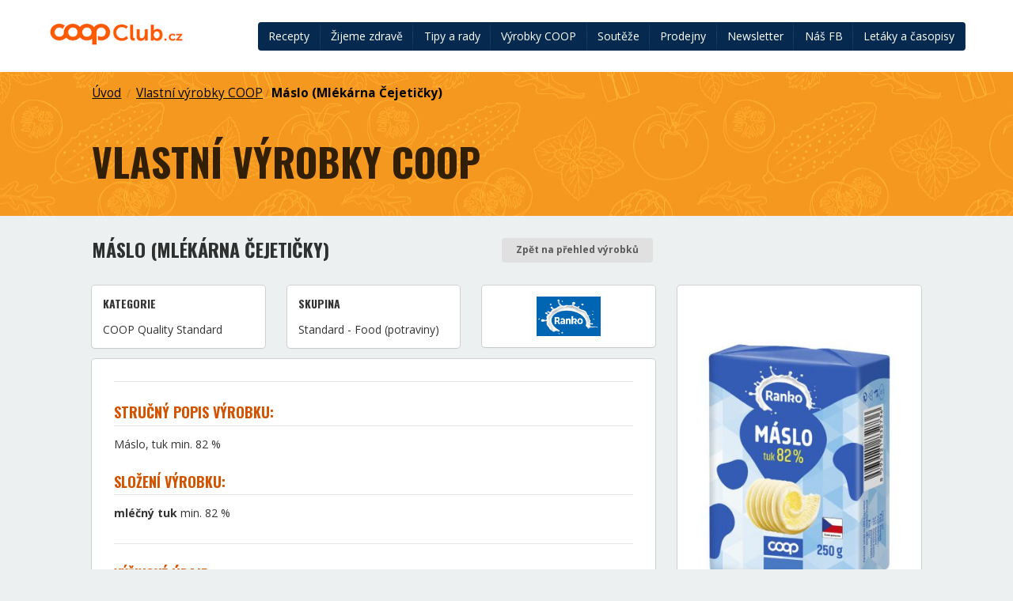

--- FILE ---
content_type: text/html; charset=UTF-8
request_url: https://www.coopclub.cz/vyrobky/maslo-2/
body_size: 8785
content:
<!doctype html>
<html class="no-js" lang="cs">
<head>
	<meta charset="utf-8">
	<meta http-equiv="X-UA-Compatible" content="IE=edge">
	<title>
		Máslo (Mlékárna Čejetičky) &ndash; COOP Club	</title>
	<meta name="viewport" content="width=device-width, initial-scale=1">
	<meta name='robots' content='index, follow, max-image-preview:large, max-snippet:-1, max-video-preview:-1' />

	<!-- This site is optimized with the Yoast SEO plugin v16.1.1 - https://yoast.com/wordpress/plugins/seo/ -->
	<title>Máslo (Mlékárna Čejetičky) &ndash; COOP Club</title>
	<link rel="canonical" href="https://www.coopclub.cz/vyrobky/maslo-2/" />
	<meta property="og:locale" content="cs_CZ" />
	<meta property="og:type" content="article" />
	<meta property="og:title" content="Máslo (Mlékárna Čejetičky) &ndash; COOP Club" />
	<meta property="og:description" content="Stručný popis výrobku: Máslo, tuk min. 82 % Složení výrobku: mléčný tuk min. 82 % Výživové údaje: 100 g % RHP/100 g energetická hodnota 743 kcal/3056 kJ tuky celkem 82 g z toho nasycené mastné kyseliny 52 g sacharidy 0,7 g z toho cukry 0,7 g bílkoviny 0,6 g sůl 0,02 g RHP = referenční hodnota příjmu u průměrné dospělé osoby (8 400 kJ/2 000 kcal) Alergeny: mléko (mléčný tuk)" />
	<meta property="og:url" content="https://www.coopclub.cz/vyrobky/maslo-2/" />
	<meta property="og:site_name" content="COOP Club" />
	<meta property="article:publisher" content="https://cs-cz.facebook.com/coopclubcz" />
	<meta property="article:modified_time" content="2019-06-19T10:52:47+00:00" />
	<meta property="og:image" content="https://www.coopclub.cz/wp-content/uploads/2014/09/Logo_COOP_pozitiv_spot.jpg" />
	<script type="application/ld+json" class="yoast-schema-graph">{"@context":"https://schema.org","@graph":[{"@type":"WebSite","@id":"https://www.coopclub.cz/#website","url":"https://www.coopclub.cz/","name":"COOP Club","description":"COOP Club web","potentialAction":[{"@type":"SearchAction","target":"https://www.coopclub.cz/?s={search_term_string}","query-input":"required name=search_term_string"}],"inLanguage":"cs"},{"@type":"WebPage","@id":"https://www.coopclub.cz/vyrobky/maslo-2/#webpage","url":"https://www.coopclub.cz/vyrobky/maslo-2/","name":"M\u00e1slo (Ml\u00e9k\u00e1rna \u010cejeti\u010dky) &ndash; COOP Club","isPartOf":{"@id":"https://www.coopclub.cz/#website"},"datePublished":"2014-09-23T14:53:06+00:00","dateModified":"2019-06-19T10:52:47+00:00","breadcrumb":{"@id":"https://www.coopclub.cz/vyrobky/maslo-2/#breadcrumb"},"inLanguage":"cs","potentialAction":[{"@type":"ReadAction","target":["https://www.coopclub.cz/vyrobky/maslo-2/"]}]},{"@type":"BreadcrumbList","@id":"https://www.coopclub.cz/vyrobky/maslo-2/#breadcrumb","itemListElement":[{"@type":"ListItem","position":1,"item":{"@type":"WebPage","@id":"https://www.coopclub.cz/","url":"https://www.coopclub.cz/","name":"Home"}},{"@type":"ListItem","position":2,"item":{"@type":"WebPage","@id":"https://www.coopclub.cz/vyrobky/","url":"https://www.coopclub.cz/vyrobky/","name":"Vlastn\u00ed v\u00fdrobky COOP"}},{"@type":"ListItem","position":3,"item":{"@type":"WebPage","@id":"https://www.coopclub.cz/vyrobky/maslo-2/","url":"https://www.coopclub.cz/vyrobky/maslo-2/","name":"M\u00e1slo (Ml\u00e9k\u00e1rna \u010cejeti\u010dky)"}}]}]}</script>
	<!-- / Yoast SEO plugin. -->


<link rel='dns-prefetch' href='//s.w.org' />
<script type="text/javascript">
window._wpemojiSettings = {"baseUrl":"https:\/\/s.w.org\/images\/core\/emoji\/14.0.0\/72x72\/","ext":".png","svgUrl":"https:\/\/s.w.org\/images\/core\/emoji\/14.0.0\/svg\/","svgExt":".svg","source":{"concatemoji":"https:\/\/www.coopclub.cz\/wp-includes\/js\/wp-emoji-release.min.js?ver=6.0"}};
/*! This file is auto-generated */
!function(e,a,t){var n,r,o,i=a.createElement("canvas"),p=i.getContext&&i.getContext("2d");function s(e,t){var a=String.fromCharCode,e=(p.clearRect(0,0,i.width,i.height),p.fillText(a.apply(this,e),0,0),i.toDataURL());return p.clearRect(0,0,i.width,i.height),p.fillText(a.apply(this,t),0,0),e===i.toDataURL()}function c(e){var t=a.createElement("script");t.src=e,t.defer=t.type="text/javascript",a.getElementsByTagName("head")[0].appendChild(t)}for(o=Array("flag","emoji"),t.supports={everything:!0,everythingExceptFlag:!0},r=0;r<o.length;r++)t.supports[o[r]]=function(e){if(!p||!p.fillText)return!1;switch(p.textBaseline="top",p.font="600 32px Arial",e){case"flag":return s([127987,65039,8205,9895,65039],[127987,65039,8203,9895,65039])?!1:!s([55356,56826,55356,56819],[55356,56826,8203,55356,56819])&&!s([55356,57332,56128,56423,56128,56418,56128,56421,56128,56430,56128,56423,56128,56447],[55356,57332,8203,56128,56423,8203,56128,56418,8203,56128,56421,8203,56128,56430,8203,56128,56423,8203,56128,56447]);case"emoji":return!s([129777,127995,8205,129778,127999],[129777,127995,8203,129778,127999])}return!1}(o[r]),t.supports.everything=t.supports.everything&&t.supports[o[r]],"flag"!==o[r]&&(t.supports.everythingExceptFlag=t.supports.everythingExceptFlag&&t.supports[o[r]]);t.supports.everythingExceptFlag=t.supports.everythingExceptFlag&&!t.supports.flag,t.DOMReady=!1,t.readyCallback=function(){t.DOMReady=!0},t.supports.everything||(n=function(){t.readyCallback()},a.addEventListener?(a.addEventListener("DOMContentLoaded",n,!1),e.addEventListener("load",n,!1)):(e.attachEvent("onload",n),a.attachEvent("onreadystatechange",function(){"complete"===a.readyState&&t.readyCallback()})),(e=t.source||{}).concatemoji?c(e.concatemoji):e.wpemoji&&e.twemoji&&(c(e.twemoji),c(e.wpemoji)))}(window,document,window._wpemojiSettings);
</script>
<style type="text/css">
img.wp-smiley,
img.emoji {
	display: inline !important;
	border: none !important;
	box-shadow: none !important;
	height: 1em !important;
	width: 1em !important;
	margin: 0 0.07em !important;
	vertical-align: -0.1em !important;
	background: none !important;
	padding: 0 !important;
}
</style>
	<link rel='stylesheet' id='wp-block-library-css'  href='https://www.coopclub.cz/wp-includes/css/dist/block-library/style.min.css?ver=6.0' type='text/css' media='all' />
<style id='global-styles-inline-css' type='text/css'>
body{--wp--preset--color--black: #000000;--wp--preset--color--cyan-bluish-gray: #abb8c3;--wp--preset--color--white: #ffffff;--wp--preset--color--pale-pink: #f78da7;--wp--preset--color--vivid-red: #cf2e2e;--wp--preset--color--luminous-vivid-orange: #ff6900;--wp--preset--color--luminous-vivid-amber: #fcb900;--wp--preset--color--light-green-cyan: #7bdcb5;--wp--preset--color--vivid-green-cyan: #00d084;--wp--preset--color--pale-cyan-blue: #8ed1fc;--wp--preset--color--vivid-cyan-blue: #0693e3;--wp--preset--color--vivid-purple: #9b51e0;--wp--preset--gradient--vivid-cyan-blue-to-vivid-purple: linear-gradient(135deg,rgba(6,147,227,1) 0%,rgb(155,81,224) 100%);--wp--preset--gradient--light-green-cyan-to-vivid-green-cyan: linear-gradient(135deg,rgb(122,220,180) 0%,rgb(0,208,130) 100%);--wp--preset--gradient--luminous-vivid-amber-to-luminous-vivid-orange: linear-gradient(135deg,rgba(252,185,0,1) 0%,rgba(255,105,0,1) 100%);--wp--preset--gradient--luminous-vivid-orange-to-vivid-red: linear-gradient(135deg,rgba(255,105,0,1) 0%,rgb(207,46,46) 100%);--wp--preset--gradient--very-light-gray-to-cyan-bluish-gray: linear-gradient(135deg,rgb(238,238,238) 0%,rgb(169,184,195) 100%);--wp--preset--gradient--cool-to-warm-spectrum: linear-gradient(135deg,rgb(74,234,220) 0%,rgb(151,120,209) 20%,rgb(207,42,186) 40%,rgb(238,44,130) 60%,rgb(251,105,98) 80%,rgb(254,248,76) 100%);--wp--preset--gradient--blush-light-purple: linear-gradient(135deg,rgb(255,206,236) 0%,rgb(152,150,240) 100%);--wp--preset--gradient--blush-bordeaux: linear-gradient(135deg,rgb(254,205,165) 0%,rgb(254,45,45) 50%,rgb(107,0,62) 100%);--wp--preset--gradient--luminous-dusk: linear-gradient(135deg,rgb(255,203,112) 0%,rgb(199,81,192) 50%,rgb(65,88,208) 100%);--wp--preset--gradient--pale-ocean: linear-gradient(135deg,rgb(255,245,203) 0%,rgb(182,227,212) 50%,rgb(51,167,181) 100%);--wp--preset--gradient--electric-grass: linear-gradient(135deg,rgb(202,248,128) 0%,rgb(113,206,126) 100%);--wp--preset--gradient--midnight: linear-gradient(135deg,rgb(2,3,129) 0%,rgb(40,116,252) 100%);--wp--preset--duotone--dark-grayscale: url('#wp-duotone-dark-grayscale');--wp--preset--duotone--grayscale: url('#wp-duotone-grayscale');--wp--preset--duotone--purple-yellow: url('#wp-duotone-purple-yellow');--wp--preset--duotone--blue-red: url('#wp-duotone-blue-red');--wp--preset--duotone--midnight: url('#wp-duotone-midnight');--wp--preset--duotone--magenta-yellow: url('#wp-duotone-magenta-yellow');--wp--preset--duotone--purple-green: url('#wp-duotone-purple-green');--wp--preset--duotone--blue-orange: url('#wp-duotone-blue-orange');--wp--preset--font-size--small: 13px;--wp--preset--font-size--medium: 20px;--wp--preset--font-size--large: 36px;--wp--preset--font-size--x-large: 42px;}.has-black-color{color: var(--wp--preset--color--black) !important;}.has-cyan-bluish-gray-color{color: var(--wp--preset--color--cyan-bluish-gray) !important;}.has-white-color{color: var(--wp--preset--color--white) !important;}.has-pale-pink-color{color: var(--wp--preset--color--pale-pink) !important;}.has-vivid-red-color{color: var(--wp--preset--color--vivid-red) !important;}.has-luminous-vivid-orange-color{color: var(--wp--preset--color--luminous-vivid-orange) !important;}.has-luminous-vivid-amber-color{color: var(--wp--preset--color--luminous-vivid-amber) !important;}.has-light-green-cyan-color{color: var(--wp--preset--color--light-green-cyan) !important;}.has-vivid-green-cyan-color{color: var(--wp--preset--color--vivid-green-cyan) !important;}.has-pale-cyan-blue-color{color: var(--wp--preset--color--pale-cyan-blue) !important;}.has-vivid-cyan-blue-color{color: var(--wp--preset--color--vivid-cyan-blue) !important;}.has-vivid-purple-color{color: var(--wp--preset--color--vivid-purple) !important;}.has-black-background-color{background-color: var(--wp--preset--color--black) !important;}.has-cyan-bluish-gray-background-color{background-color: var(--wp--preset--color--cyan-bluish-gray) !important;}.has-white-background-color{background-color: var(--wp--preset--color--white) !important;}.has-pale-pink-background-color{background-color: var(--wp--preset--color--pale-pink) !important;}.has-vivid-red-background-color{background-color: var(--wp--preset--color--vivid-red) !important;}.has-luminous-vivid-orange-background-color{background-color: var(--wp--preset--color--luminous-vivid-orange) !important;}.has-luminous-vivid-amber-background-color{background-color: var(--wp--preset--color--luminous-vivid-amber) !important;}.has-light-green-cyan-background-color{background-color: var(--wp--preset--color--light-green-cyan) !important;}.has-vivid-green-cyan-background-color{background-color: var(--wp--preset--color--vivid-green-cyan) !important;}.has-pale-cyan-blue-background-color{background-color: var(--wp--preset--color--pale-cyan-blue) !important;}.has-vivid-cyan-blue-background-color{background-color: var(--wp--preset--color--vivid-cyan-blue) !important;}.has-vivid-purple-background-color{background-color: var(--wp--preset--color--vivid-purple) !important;}.has-black-border-color{border-color: var(--wp--preset--color--black) !important;}.has-cyan-bluish-gray-border-color{border-color: var(--wp--preset--color--cyan-bluish-gray) !important;}.has-white-border-color{border-color: var(--wp--preset--color--white) !important;}.has-pale-pink-border-color{border-color: var(--wp--preset--color--pale-pink) !important;}.has-vivid-red-border-color{border-color: var(--wp--preset--color--vivid-red) !important;}.has-luminous-vivid-orange-border-color{border-color: var(--wp--preset--color--luminous-vivid-orange) !important;}.has-luminous-vivid-amber-border-color{border-color: var(--wp--preset--color--luminous-vivid-amber) !important;}.has-light-green-cyan-border-color{border-color: var(--wp--preset--color--light-green-cyan) !important;}.has-vivid-green-cyan-border-color{border-color: var(--wp--preset--color--vivid-green-cyan) !important;}.has-pale-cyan-blue-border-color{border-color: var(--wp--preset--color--pale-cyan-blue) !important;}.has-vivid-cyan-blue-border-color{border-color: var(--wp--preset--color--vivid-cyan-blue) !important;}.has-vivid-purple-border-color{border-color: var(--wp--preset--color--vivid-purple) !important;}.has-vivid-cyan-blue-to-vivid-purple-gradient-background{background: var(--wp--preset--gradient--vivid-cyan-blue-to-vivid-purple) !important;}.has-light-green-cyan-to-vivid-green-cyan-gradient-background{background: var(--wp--preset--gradient--light-green-cyan-to-vivid-green-cyan) !important;}.has-luminous-vivid-amber-to-luminous-vivid-orange-gradient-background{background: var(--wp--preset--gradient--luminous-vivid-amber-to-luminous-vivid-orange) !important;}.has-luminous-vivid-orange-to-vivid-red-gradient-background{background: var(--wp--preset--gradient--luminous-vivid-orange-to-vivid-red) !important;}.has-very-light-gray-to-cyan-bluish-gray-gradient-background{background: var(--wp--preset--gradient--very-light-gray-to-cyan-bluish-gray) !important;}.has-cool-to-warm-spectrum-gradient-background{background: var(--wp--preset--gradient--cool-to-warm-spectrum) !important;}.has-blush-light-purple-gradient-background{background: var(--wp--preset--gradient--blush-light-purple) !important;}.has-blush-bordeaux-gradient-background{background: var(--wp--preset--gradient--blush-bordeaux) !important;}.has-luminous-dusk-gradient-background{background: var(--wp--preset--gradient--luminous-dusk) !important;}.has-pale-ocean-gradient-background{background: var(--wp--preset--gradient--pale-ocean) !important;}.has-electric-grass-gradient-background{background: var(--wp--preset--gradient--electric-grass) !important;}.has-midnight-gradient-background{background: var(--wp--preset--gradient--midnight) !important;}.has-small-font-size{font-size: var(--wp--preset--font-size--small) !important;}.has-medium-font-size{font-size: var(--wp--preset--font-size--medium) !important;}.has-large-font-size{font-size: var(--wp--preset--font-size--large) !important;}.has-x-large-font-size{font-size: var(--wp--preset--font-size--x-large) !important;}
</style>
<link rel='stylesheet' id='gglcptch-css'  href='https://www.coopclub.cz/wp-content/plugins/google-captcha/css/gglcptch.css?ver=1.24' type='text/css' media='all' />
<link rel='stylesheet' id='wpiu_wpiu-css'  href='https://www.coopclub.cz/wp-content/plugins/wp-image-utils/css/wpiu.css?ver=0.3.4' type='text/css' media='all' />
<link rel='stylesheet' id='foundation-icons-css'  href='https://www.coopclub.cz/wp-content/themes/coopclub/styles/semantic/semantic.css?ver=6.0' type='text/css' media='all' />
<link rel='stylesheet' id='styles-css'  href='https://www.coopclub.cz/wp-content/themes/coopclub/styles/style.css?ver=6.0' type='text/css' media='all' />
<script type='text/javascript' src='https://www.coopclub.cz/wp-includes/js/jquery/jquery.min.js?ver=3.6.0' id='jquery-core-js'></script>
<script type='text/javascript' src='https://www.coopclub.cz/wp-includes/js/jquery/jquery-migrate.min.js?ver=3.3.2' id='jquery-migrate-js'></script>
<script type='text/javascript' src='https://www.coopclub.cz/wp-content/themes/coopclub/js/components/vendor/modernizr.js' id='modernizr-js'></script>
<script type='text/javascript' src='https://www.coopclub.cz/wp-content/themes/coopclub/js/components/vendor/pace.js' id='pace-js'></script>
<script type='text/javascript' src='https://www.coopclub.cz/wp-content/themes/coopclub/js/components/vendor/jquery.js' id='jquery_theme-js'></script>
<script type='text/javascript' src='https://www.coopclub.cz/wp-content/themes/coopclub/js/components/vendor/fastclick.js' id='fastclick-js'></script>
<script type='text/javascript' src='https://www.coopclub.cz/wp-content/themes/coopclub/styles/semantic/semantic.js' id='foundation-js'></script>
<link rel="https://api.w.org/" href="https://www.coopclub.cz/wp-json/" /><link rel="EditURI" type="application/rsd+xml" title="RSD" href="https://www.coopclub.cz/xmlrpc.php?rsd" />
<link rel="wlwmanifest" type="application/wlwmanifest+xml" href="https://www.coopclub.cz/wp-includes/wlwmanifest.xml" /> 
<meta name="generator" content="WordPress 6.0" />
<link rel='shortlink' href='https://www.coopclub.cz/?p=66022' />
<link rel="alternate" type="application/json+oembed" href="https://www.coopclub.cz/wp-json/oembed/1.0/embed?url=https%3A%2F%2Fwww.coopclub.cz%2Fvyrobky%2Fmaslo-2%2F" />
<link rel="alternate" type="text/xml+oembed" href="https://www.coopclub.cz/wp-json/oembed/1.0/embed?url=https%3A%2F%2Fwww.coopclub.cz%2Fvyrobky%2Fmaslo-2%2F&#038;format=xml" />
		<!-- <script async src="//pagead2.googlesyndication.com/pagead/js/adsbygoogle.js"></script> -->
		<link rel="alternate" type="application/rss+xml" title="COOP Club Feed" href="https://www.coopclub.cz/feed/">
<script>
  (function(i,s,o,g,r,a,m){i['GoogleAnalyticsObject']=r;i[r]=i[r]||function(){
  (i[r].q=i[r].q||[]).push(arguments)},i[r].l=1*new Date();a=s.createElement(o),
  m=s.getElementsByTagName(o)[0];a.async=1;a.src=g;m.parentNode.insertBefore(a,m)
  })(window,document,'script','//www.google-analytics.com/analytics.js','ga');

  ga('create', 'UA-39688953-1', 'auto');
  ga('send', 'pageview');
</script>
	<link rel="stylesheet" href="/wp-content/themes/coopclub/style.css"/>


</head><body data-rsssl=1 id="body" class="vyrobky-template-default single single-vyrobky postid-66022 sidebar-primary">
	<div class="ui left vertical inverted sidebar menu" id="sidebar">
</div><header class="header-top">
	<div class="navigation">
		<a href="https://www.coopclub.cz" class="header--logo">
			<img src="https://www.coopclub.cz/wp-content/themes/coopclub/assets/img/logo.png" alt="COOP club">
		</a>
		<div class="header--navbar">
			<a class="ui button icon right labelled" id="menuOpener">
				<i class="icon chevron right"></i> Menu
			</a>
			<div id="navbar" class="inverted dark-blue ui menu">
			<a class="item" href="https://www.coopclub.cz/recepty/">Recepty</a>
<a class="item" href="https://www.coopclub.cz/zdravy_zivotni_styl/">Žijeme zdravě</a>
<a class="item" href="https://www.coopclub.cz/tipy_a_rady/">Tipy a rady</a>
<a class="item" href="/vyrobky">Výrobky COOP</a>
<a class="item" href="https://www.coopclub.cz/souteze/">Soutěže</a>
<a class="item" href="https://www.coopclub.cz/prodejny/">Prodejny</a>
<a class="item" href="https://www.coopclub.cz/tipy_a_rady/novinky-newsletter-zasleme-kazdy-patek-i-vam/">Newsletter</a>
<a class="item" href="https://www.facebook.com/coopclubcz/">Náš FB</a>
<div class="ui dropdown item">Letáky a časopisy<div class="menu">	<a class="item" href="https://www.coopclub.cz/letaky/">Aktuální letáky</a>
	<a class="item" href="https://www.coopclub.cz/casopisy_casopis/ciperka/">Čiperka</a>
	<a class="item" href="https://www.coopclub.cz/casopisy_casopis/coop-radce/">COOP Rádce</a>
	<a class="item" href="https://www.coopclub.cz/casopisy_casopis/archiv-hity-sezony/">Archiv Hity Sezony</a>
	<a class="item" href="https://www.coopclub.cz/casopisy_casopis/archiv-coop-super-cena/">Archiv COOP Super Cena</a>
	<a class="item" href="https://www.coopclub.cz/casopisy_casopis/archiv-tip-extra/">Archiv Tip Extra</a>
	<a class="item" href="https://www.coopclub.cz/casopisy_casopis/archiv-tuty-tip-menu/">Archiv Tuty Tip Menu</a>
	<a class="item" href="https://www.coopclub.cz/casopisy_casopis/archiv-ons-jizni-cechy/">Archiv ONS Jižní Čechy</a>
	<a class="item" href="https://www.coopclub.cz/casopisy_casopis/archiv-ons-stredni-cechy/">Archiv ONS Střední Čechy</a>
	<a class="item" href="https://www.coopclub.cz/casopisy_casopis/archiv-ons-vychodni-cechy/">Archiv ONS Východní Čechy</a>
	<a class="item" href="https://www.coopclub.cz/casopisy_casopis/archiv-ons-zapadni-cechy/">Archiv ONS Západní Čechy</a>


<a class="item" href="https://www.coopclub.cz/casopisy_casopis/archiv-coop-delikates/">Archiv COOP Delikates</a>
			</div>
		</div>
	</div>
</header>
	<section class="header--listing vertically padded ui page grid">
		<div class="sixteen wide column breadcrumbs">
			<div class="ui large breadcrumb">
				<a href="https://www.coopclub.cz" class="section"> Úvod</a><div class="divider">&nbsp;/&nbsp;</div><a href="https://www.coopclub.cz/vyrobky" class="section">Vlastní výrobky COOP</a><div class="divider">/</div><a href="https://www.coopclub.cz/vyrobky/maslo-2/" class="section">Máslo (Mlékárna Čejetičky)</a>			</div>
		</div>
		<div class="sixteen wide column ">
			<div class="header">
			<h1 class="ui huge header">
				Vlastní výrobky COOP			</h1>
			</div>
		</div>
	</section>
	
<section class="ui stackable  page grid article_single article_product">
	<div class="eleven wide column">
		<div class="ui stackable grid">
			<div class="eleven wide column">
				<h2 class="ui header">
					Máslo (Mlékárna Čejetičky)				</h2>
			</div>
			<div class="five wide column">
				<div class="textright">
					<a href="javascript:history.go(-1)" class="tiny ui button"> Zpět na přehled výrobků </a>
				</div>
			</div>
		</div>

		<div class="ui three column grid stackable">
			<div class="column">
				<div class="ui segment">

											<h5 class="ui header">Kategorie</h5>
						<p>COOP Quality Standard</p>
									</div>
			</div>
			<div class="column">
				<div class="ui  segment">

											<h5 class="ui header">Skupina</h5>
						<p>Standard - Food (potraviny)</p>
									</div>
			</div>
			<div class="column">
				<div class="ui  segment">

											<img src="https://www.coopclub.cz/wp-content/uploads/2019/07/ranko-271x168.png" class="ui image centered" height="50">
									</div>
			</div>
		</div>

		<div class="ui segment">
			<div class="post-content">
				<h3></h3>
<h3>Stručný popis výrobku:</h3>
<p>Máslo, tuk min. 82 %</p>
<h3>Složení výrobku:</h3>
<p><b>mléčný tuk</b> min. 82 %</p>
<h3></h3>
<h3>Výživové údaje:</h3>
<table>
<tbody>
<tr>
<td></td>
<td>100 g</td>
<td>% RHP/100 g</td>
</tr>
<tr>
<td>energetická hodnota</td>
<td>743 kcal/3056 kJ</td>
<td></td>
</tr>
<tr>
<td>tuky celkem</td>
<td>82 g</td>
<td></td>
</tr>
<tr>
<td>z toho nasycené mastné kyseliny</td>
<td>52 g</td>
<td></td>
</tr>
<tr>
<td>sacharidy</td>
<td>0,7 g</td>
<td></td>
</tr>
<tr>
<td>z toho cukry</td>
<td>0,7 g</td>
<td></td>
</tr>
<tr>
<td>bílkoviny</td>
<td>0,6 g</td>
<td></td>
</tr>
<tr>
<td>sůl</td>
<td>0,02 g</td>
<td></td>
</tr>
</tbody>
</table>
<p>RHP = referenční hodnota příjmu u průměrné dospělé osoby (8 400 kJ/2 000 kcal)</p>
<h3>Alergeny:</h3>
<p>mléko (mléčný tuk)</p>
<h3></h3>
			</div>
		</div>

			</div>
	<div class="five wide column obrazek_vyrobku">
					<div class="ui segment textcenter">
				<img src="https://www.coopclub.cz/wp-content/uploads/2014/09/maslo-2_ran_maslo_cejeticky-325x487.jpg" class="product-image">

				<div class="top-spaced">
					<a href="https://www.coopclub.cz/wp-content/uploads/2014/09/maslo-2_ran_maslo_cejeticky.jpg" class="ui icon button"> <i class="cloud download icon"></i>
						Stáhnout fotku v tiskové kvalitě </a>
				</div>
			</div>
		
					<h3 class="ui header">Detaily výrobku</h3>
			<table class="ui table">
									<tr>
						<td class="tiny ui header" width="190">Množství v jednom balení</td>
						<td>250 g</td>
					</tr>
				
				



									<tr>
						<td class="tiny ui header">EAN kusu</td>
						<td>8595121832736</td>
					</tr>
				
				
								
				                    <tr>
                        <td class="tiny ui header">Výrobce/<br>dodavatel</td>
                        <td>Mlékárna Čejetičky, spol. s r. o.</td>
                    </tr>
                
									<tr>
						<td class="tiny ui header">Distributor</td>
						<td>ALIMPEX FOOD a.s.</td>
					</tr>
				
			</table>
		
		
		
		<h3 class="ui header">
			Související recepty </h3>
		<div class="ui segment">
			
																	<a href="https://www.coopclub.cz/recepty/pivni-polevka/ ">
						Pivní polévka					</a>
					<br/>
														<a href="https://www.coopclub.cz/recepty/celozrnne-croissanty/ ">
						Celozrnné croissanty					</a>
					<br/>
														<a href="https://www.coopclub.cz/recepty/cizrna-na-paprice/ ">
						Cizrna na paprice					</a>
					<br/>
														<a href="https://www.coopclub.cz/recepty/jablecna-zemlovka/ ">
						Jablečná žemlovka					</a>
					<br/>
														<a href="https://www.coopclub.cz/recepty/tvarohova-pomazanka-s-mrkvi/ ">
						Tvarohová pomazánka s mrkví					</a>
					<br/>
														<a href="https://www.coopclub.cz/recepty/porkovy-kolac-quiche/ ">
						Pórkový koláč (quiche)					</a>
					<br/>
														<a href="https://www.coopclub.cz/recepty/pecena-jablka/ ">
						Pečená jablka					</a>
					<br/>
														<a href="https://www.coopclub.cz/recepty/cesnekova-bageta/ ">
						Česneková bageta					</a>
					<br/>
														<a href="https://www.coopclub.cz/recepty/krenova-pomazanka/ ">
						Křenová pomazánka					</a>
					<br/>
														<a href="https://www.coopclub.cz/recepty/cesnekove-uzliky/ ">
						Česnekové uzlíky					</a>
					<br/>
				
									</div>
	</div>
</section><br>

					<!-- footer-->
<footer>
		<div class="wrap footer--facebook">
		<div class="ui stackable vertically padded page grid">
            <div class="two column row">
                <div class="ten wide column">
                    <p>Máte COOP club rádi? <strong>Přidejte se k
                                                        fanouškům na Facebooku.</strong></p>
                </div>
                <div class="six wide right aligned column">
                    <a href="https://cs-cz.facebook.com/coopclubcz" class="ui inverted facebook button"
                       target="_blank"> Navštivte naši Facebook stránku </a>
                </div>
            </div>
		</div>
	</div>
	<div class="wrap footer--content">
		<div class="ui stackable vertically padded page grid">
			<div class="doubling three column row stackable">
				<div class="column">
					<h2>Mohlo by vás zajímat</h2>
			
					<div class="ui vertical fluid menu">
						<a href="http://www.coop.cz/kontakty/coop-centrum/" target="_blank" class="item"> Nákupní centrála COOP Centrum </a>
						<a href="https://www.skupina.coop/" target="_blank" class="item"> Svaz českých a moravských spotřebních družstev </a>
						<a href="/letaky/" class="item"> Aktuální letáky </a>
						<a href="https://e-coop.cz/" target="_blank" class="item"> Online nákup na e-coop.cz </a>
					</div>
				</div>
				<div class="column">
					<h2>Naše řetězce</h2>
			
					<div class="retezce-list">
						<a class="item" href="https://www.coopclub.cz/tipy_a_rady/o-retezci-coop-tip/" target="_blank">
							<img src="https://www.coopclub.cz/wp-content/themes/coopclub/assets/img/footer-retezce-tip.png" alt="COOP TIP"/>
						</a> 
						<a class="item" href="https://www.coopclub.cz/tipy_a_rady/o-retezci-coop-tuty/" target="_blank">
							<img src="https://www.coopclub.cz/wp-content/themes/coopclub/assets/img/footer-retezce-tuty.png" alt="COOP TUTY"/>
						</a> 
						<a class="item" href="https://www.terno.cz/" target="_blank">
							<img src="https://www.coopclub.cz/wp-content/themes/coopclub/assets/img/coop_terno.jpg" alt="COOP Terno"/>
						</a>
						<a class="item" href="https://www.trefasupermarket.cz/" target="_blank">
							<img src="https://www.coopclub.cz/wp-content/themes/coopclub/assets/img/coop_trefa.jpg" alt="COOP Trefa"/>
						</a>
                        <a class="item" href="https://www.coopclub.cz/tipy_a_rady/o-retezci-coop-jednota-a-coop-konzum/" target="_blank">
                            <img src="https://www.coopclub.cz/wp-content/themes/coopclub/assets/img/coop_jednota.jpg" alt="COOP Jednota"/>
                        </a>
                        <a class="item" href="https://www.coopclub.cz/tipy_a_rady/o-retezci-coop-jednota-a-coop-konzum/" target="_blank">
                            <img src="https://www.coopclub.cz/wp-content/themes/coopclub/assets/img/coop_konzum.jpg" alt="COOP Konzum"/>
                        </a>
                    </div>
				</div>
				<div class="column">
									</div>
				<div class="column">
					<h2>&nbsp;</h2>
<!-- 					<ins class="adsbygoogle" style="display:inline-block;width:250px;height:250px" data-ad-client="ca-pub-3285721050282062" data-ad-slot="6644466893"></ins>
					<script>
						(adsbygoogle = window.adsbygoogle || []).push({});
					</script>
 -->				</div>
			</div>
		</div>
	</div>
	<div class="wrap footer--copy">
		<div class="ui stackable vertically padded page grid">
			<div class="two column row">
				<div class="column">
					Copyright &copy; 2009&ndash;2026					<a href="https://delex.cz" target="_blank">Delex, spol s.r.o.</a>, Denisovo nábřeží 4, 301 00 Plzeň.
					<br>Realizace pro COOP Centrum družstvo <br>U Rajské zahrady 1912/3, Žižkov, 130 00 Praha 3, IČO 601 94 910
				</div>
				<div class="right aligned column">
					Design and development by <a href="https://www.siteone.cz" target="_blank">SiteOne</a>
				</div>
			</div>
		</div>
	</div>
</footer><script type='text/javascript' src='https://www.coopclub.cz/wp-content/plugins/contact-form-7/includes/js/jquery.form.min.js?ver=3.51.0-2014.06.20' id='jquery-form-js'></script>
<script type='text/javascript' id='contact-form-7-js-extra'>
/* <![CDATA[ */
var _wpcf7 = {"loaderUrl":"https:\/\/www.coopclub.cz\/wp-content\/plugins\/contact-form-7\/images\/ajax-loader.gif","recaptchaEmpty":"Please verify that you are not a robot.","sending":"Odes\u00edl\u00e1m..."};
/* ]]> */
</script>
<script type='text/javascript' src='https://www.coopclub.cz/wp-content/plugins/contact-form-7/includes/js/scripts.js?ver=4.4.2' id='contact-form-7-js'></script>
<script type='text/javascript' src='https://www.coopclub.cz/wp-includes/js/imagesloaded.min.js?ver=4.1.4' id='imagesloaded-js'></script>
<script type='text/javascript' src='https://www.coopclub.cz/wp-content/themes/coopclub/js/components/vendor/ellipsis.js' id='ellipsis-js'></script>
<script type='text/javascript' src='https://www.coopclub.cz/wp-content/themes/coopclub/js/modules/header.js' id='filtry-js'></script>
<script type='text/javascript' src='https://www.coopclub.cz/wp-content/themes/coopclub/js/components/vendor/slick.js' id='slick-js'></script>
<script type='text/javascript' src='https://www.coopclub.cz/wp-content/themes/coopclub/js/main.js' id='main-js'></script>
<script type='text/javascript' src='https://www.coopclub.cz/wp-content/themes/coopclub/js/modules/footer.js' id='footer-js'></script>
<script type='text/javascript' src='https://www.coopclub.cz/wp-content/themes/coopclub/js/modules/post-list.js' id='post_list-js'></script>
<script type='text/javascript' src='https://www.coopclub.cz/wp-includes/js/dist/vendor/moment.min.js?ver=2.29.2' id='moment-js'></script>
<script type='text/javascript' id='moment-js-after'>
moment.updateLocale( 'cs_CZ', {"months":["Leden","\u00danor","B\u0159ezen","Duben","Kv\u011bten","\u010cerven","\u010cervenec","Srpen","Z\u00e1\u0159\u00ed","\u0158\u00edjen","Listopad","Prosinec"],"monthsShort":["Led","\u00dano","B\u0159e","Dub","Kv\u011b","\u010cvn","\u010cvc","Srp","Z\u00e1\u0159","\u0158\u00edj","Lis","Pro"],"weekdays":["Ned\u011ble","Pond\u011bl\u00ed","\u00dater\u00fd","St\u0159eda","\u010ctvrtek","P\u00e1tek","Sobota"],"weekdaysShort":["Ne","Po","\u00dat","St","\u010ct","P\u00e1","So"],"week":{"dow":1},"longDateFormat":{"LT":"G:i","LTS":null,"L":null,"LL":"F j., Y","LLL":"j. n. Y, G:i","LLLL":null}} );
</script>
<script type='text/javascript' src='https://www.coopclub.cz/wp-content/themes/coopclub/js/components/local/rpc.js' id='rpc-js'></script>
<script type='text/javascript' src='https://www.coopclub.cz/wp-content/themes/coopclub/js/modules/vyrobky.js' id='vyrobky-js'></script>
</body></html>

--- FILE ---
content_type: text/plain
request_url: https://www.google-analytics.com/j/collect?v=1&_v=j102&a=1453133946&t=pageview&_s=1&dl=https%3A%2F%2Fwww.coopclub.cz%2Fvyrobky%2Fmaslo-2%2F&ul=en-us%40posix&dt=M%C3%A1slo%20(Ml%C3%A9k%C3%A1rna%20%C4%8Cejeti%C4%8Dky)%20%E2%80%93%20COOP%20Club&sr=1280x720&vp=1280x720&_u=IEBAAEABAAAAACAAI~&jid=660423220&gjid=1533562965&cid=139223258.1769862212&tid=UA-39688953-1&_gid=1669796554.1769862212&_r=1&_slc=1&z=63392339
body_size: -450
content:
2,cG-LWS3KHPFB1

--- FILE ---
content_type: application/javascript
request_url: https://www.coopclub.cz/wp-content/themes/coopclub/js/modules/vyrobky.js
body_size: 684
content:
$(function () {
	var gateway = 'http://www.coopclub.cz/admin-v2/api/json/gateway.php',
		service = new JsonRpc.ServiceProxy(gateway + "?API_Coop_MainService", {
			asynchronous: true,
			methods: ['getProducts', 'getProduct']
		}),
		idOrAplKod = $('#labTest').find('[name="idOrAplCode"]').val(),
		testData = [],
		labels = [],
		keys = ['datum_vlozeni', 'datum_zacatku_trvanlivosti'];

	labels['datum_vlozeni'] = 'Datum vložení';
	labels['datum_zacatku_trvanlivosti'] = 'Datum začátku trvanlivosti';
	labels['sarze'] = 'Šarže';

	moment.locale('cs');

	if (idOrAplKod) {
		// nactu data
		service.getProduct({
			params: [idOrAplKod],
			onSuccess: function (result) {
				if (result.testy.length <= 0) {
				//	$('#labTest').parent().remove();
          $('#labTest').text('Žádný aktuální test.');
				} else {
					testData = result.testy;
				}
			},
			onException: function (e) {
				console.log(e);
			}
		});
	}

	$('#labTest').submit(function (e) {
		e.preventDefault();
		e.stopPropagation();
		var searchString = $(this).find('#sarze').val();
		$.each(testData, function (index, item) {
			if (item.sarze.indexOf(searchString) != -1) {
				var res = '<table class="ui celled striped table"><thead><th colspan="2">' + item['sarze'] + '</th></thead><tbody>';
				for (var key in keys) {
					res += '<tr><td><strong>' + labels[keys[key]] + '</strong></td>';
					if (keys[key].indexOf('datum') == -1) {
						res += '<td>' + item[keys[key]] + '</td></tr>';
					} else {
						res += '<td>' + moment(item[keys[key]]).format('LL') + '</td></tr>';
					}
				}
				for (var key in item.hodnoty) {
					res += '<tr><td><strong>' + key + '</strong></td>';
					res += '<td>' + item.hodnoty[key] + '</td></tr>';
				}
				res += '</tbody></table>';
				$('#results').html('').append(res);
			}
		});
	});
});

--- FILE ---
content_type: application/javascript
request_url: https://www.coopclub.cz/wp-content/themes/coopclub/js/components/local/rpc.js
body_size: 9729
content:
function serialize(mixed_value) {
	// Returns a string representation of variable (which can later be unserialized)
	//
	// version: 910.813
	// discuss at: http://phpjs.org/functions/serialize
	// +   original by: Arpad Ray (mailto:arpad@php.net)
	// +   improved by: Dino
	// +   bugfixed by: Andrej Pavlovic
	// +   bugfixed by: Garagoth
	// +      input by: DtTvB (http://dt.in.th/2008-09-16.string-length-in-bytes.html)
	// +   bugfixed by: Russell Walker (http://www.nbill.co.uk/)
	// +   bugfixed by: Jamie Beck (http://www.terabit.ca/)
	// +      input by: Martin (http://www.erlenwiese.de/)
	// +   bugfixed by: Kevin van Zonneveld (http://kevin.vanzonneveld.net)
	// +      input by: Tomas Marik - Serialization of named objects, expects defined property __CLASS__ in prototype, utf8_encode commented (inputs are in UTF-8)
	// -    depends on: utf8_encode
	// %          note: We feel the main purpose of this function should be to ease the transport of data between php & js
	// %          note: Aiming for PHP-compatibility, we have to translate objects to arrays
	// *     example 1: serialize(['Kevin', 'van', 'Zonneveld']);
	// *     returns 1: 'a:3:{i:0;s:5:"Kevin";i:1;s:3:"van";i:2;s:9:"Zonneveld";}'
	// *     example 2: serialize({firstName: 'Kevin', midName: 'van', surName: 'Zonneveld'});
	// *     returns 2: 'a:3:{s:9:"firstName";s:5:"Kevin";s:7:"midName";s:3:"van";s:7:"surName";s:9:"Zonneveld";}'
	var _getType = function (inp) {
		var type = typeof inp, match;
		var key;
		if (type == 'object' && !inp) {
			return 'null';
		}
		if (type == "object") {
			if (!inp.constructor) {
				return 'object';
			}
			var cons = inp.constructor.toString();
			match = cons.match(/(\w+)\(/);
			if (match) {
				cons = match[1].toLowerCase();
			}
			var types = ["boolean", "number", "string", "array"];
			for (key in types) {
				if (cons == types[key]) {
					type = types[key];
					break;
				}
			}
		}
		return type;
	};
	var type = _getType(mixed_value);
	var val, ktype = '';

	switch (type) {
		case "function":
			val = "";
			break;
		case "boolean":
			val = "b:" + (mixed_value ? "1" : "0");
			break;
		case "number":
			val = (Math.round(mixed_value) == mixed_value ? "i" : "d") + ":" + mixed_value;
			break;
		case "string":
			//mixed_value = this.utf8_encode(mixed_value);
			val = "s:" + encodeURIComponent(mixed_value).replace(/%../g, 'x').length + ":\"" + mixed_value + "\"";
			break;
		case "array":
		case "object":
			val = "a";

			var objname = mixed_value['__CLASS__'];
			if (objname != undefined && objname.match(/^[a-z0-9_]+$/i)) {
				objname = this.serialize(objname);
				val = "O" + objname.substring(1, objname.length - 1);
			}

			var count = 0;
			var vals = "";
			var okey;
			var key;
			for (key in mixed_value) {
				if (key == '__CLASS__') {
					continue;
				}
				ktype = _getType(mixed_value[key]);
				if (ktype == "function") {
					continue;
				}

				okey = (key.match(/^[0-9]+$/) ? parseInt(key, 10) : key);
				vals += this.serialize(okey) +
				this.serialize(mixed_value[key]);
				count++;
			}
			val += ":" + count + ":{" + vals + "}";
			break;
		case "undefined": // Fall-through
		default: // if the JS object has a property which contains a null value, the string cannot be unserialized by PHP
			val = "N";
			break;
	}
	if (type != "object" && type != "array") {
		val += ";";
	}
	return val;
}

function unserialize(data) {
	// Takes a string representation of variable and recreates it
	//
	// version: 910.912
	// discuss at: http://phpjs.org/functions/unserialize
	// +     original by: Arpad Ray (mailto:arpad@php.net)
	// +     improved by: Pedro Tainha (http://www.pedrotainha.com)
	// +     bugfixed by: dptr1988
	// +      revised by: d3x
	// +     improved by: Kevin van Zonneveld (http://kevin.vanzonneveld.net)
	// +        input by: Brett Zamir (http://brett-zamir.me)
	// +     improved by: Kevin van Zonneveld (http://kevin.vanzonneveld.net)
	// +     improved by: Chris
	// +     improved by: James
	// +        input by: Martin (http://www.erlenwiese.de/)
	// +     bugfixed by: Kevin van Zonneveld (http://kevin.vanzonneveld.net)
	// +     improved by: Le Torbi
	// +        input by: Tomas Marik - Unserialization of named objects, expects defined "class" on JavaScript side, utf8_decode commented (output needs to be in UTF-8)
	// -      depends on: utf8_decode
	// %            note: We feel the main purpose of this function should be to ease the transport of data between php & js
	// %            note: Aiming for PHP-compatibility, we have to translate objects to arrays
	// *       example 1: unserialize('a:3:{i:0;s:5:"Kevin";i:1;s:3:"van";i:2;s:9:"Zonneveld";}');
	// *       returns 1: ['Kevin', 'van', 'Zonneveld']
	// *       example 2: unserialize('a:3:{s:9:"firstName";s:5:"Kevin";s:7:"midName";s:3:"van";s:7:"surName";s:9:"Zonneveld";}');
	// *       returns 2: {firstName: 'Kevin', midName: 'van', surName: 'Zonneveld'}
	var utf8Overhead = function (chr) {
		// http://phpjs.org/functions/unserialize:571#comment_95906
		var code = chr.charCodeAt(0);
		if (code < 0x0080) {
			return 0;
		}
		if (code < 0x0800) {
			return 1;
		}
		return 2;
	};


	var error = function (type, msg, filename, line) {
		throw new this.window[type](msg, filename, line);
	};
	var read_until = function (data, offset, stopchr) {
		var buf = [];
		var chr = data.slice(offset, offset + 1);
		var i = 2;
		while (chr != stopchr) {
			if ((i + offset) > data.length) {
				error('Error', 'Invalid');
			}
			buf.push(chr);
			chr = data.slice(offset + (i - 1), offset + i);
			i += 1;
		}
		return [buf.length, buf.join('')];
	};
	var read_chrs = function (data, offset, length) {
		var buf;

		buf = [];
		for (var i = 0; i < length; i++) {
			var chr = data.slice(offset + (i - 1), offset + i);
			buf.push(chr);
			length -= utf8Overhead(chr);
		}
		return [buf.length, buf.join('')];
	};
	var _unserialize = function (data, offset) {
		var readdata;
		var readData;
		var chrs = 0;
		var ccount;
		var stringlength;
		var keyandchrs;
		var keys;
		var classNameLength = 0;

		if (!offset) {
			offset = 0;
		}
		var dtype = (data.slice(offset, offset + 1)).toLowerCase();

		var dataoffset = offset + 2;
		var typeconvert = function (x) {
			return x;
		};

		switch (dtype) {
			case 'i':
				typeconvert = function (x) {
					return parseInt(x, 10);
				};
				readData = read_until(data, dataoffset, ';');
				chrs = readData[0];
				readdata = readData[1];
				dataoffset += chrs + 1;
				break;
			case 'b':
				typeconvert = function (x) {
					return parseInt(x, 10) !== 0;
				};
				readData = read_until(data, dataoffset, ';');
				chrs = readData[0];
				readdata = readData[1];
				dataoffset += chrs + 1;
				break;
			case 'd':
				typeconvert = function (x) {
					return parseFloat(x);
				};
				readData = read_until(data, dataoffset, ';');
				chrs = readData[0];
				readdata = readData[1];
				dataoffset += chrs + 1;
				break;
			case 'n':
				readdata = null;
				break;
			case 's':
				ccount = read_until(data, dataoffset, ':');
				chrs = ccount[0];
				stringlength = ccount[1];
				dataoffset += chrs + 2;

				readData = read_chrs(data, dataoffset + 1, parseInt(stringlength, 10));
				chrs = readData[0];
				readdata = readData[1];
				dataoffset += chrs + 2;
				if (chrs != parseInt(stringlength, 10) && chrs != readdata.length) {
					error('SyntaxError', 'String length mismatch');
				}

				// Length was calculated on an utf-8 encoded string
				// so wait with decoding
				//readdata = this.utf8_decode(readdata);
				break;
			case 'a':
				readdata = {};

				keyandchrs = read_until(data, dataoffset, ':');
				chrs = keyandchrs[0];
				keys = keyandchrs[1];
				dataoffset += chrs + 2;

				for (var i = 0; i < parseInt(keys, 10); i++) {
					var kprops = _unserialize(data, dataoffset);
					var kchrs = kprops[1];
					var key = kprops[2];
					dataoffset += kchrs;

					var vprops = _unserialize(data, dataoffset);
					var vchrs = vprops[1];
					var value = vprops[2];
					dataoffset += vchrs;

					readdata[key] = value;
				}

				dataoffset += 1;
				break;
			case 'o':
				readdata = {};
				keyandchrs = read_until(data, dataoffset, ':');
				chrs = keyandchrs[0];
				classNameLength = parseInt(keyandchrs[1], 10);
				dataoffset += chrs + 2;

				keyandchrs = read_chrs(data, dataoffset + 1, classNameLength);
				chrs = keyandchrs[0];
				keys = keyandchrs[1];
				if (!keys.match(/^[a-z0-9_]+$/i)) {
					error('SyntaxError', 'Wrong className: ' + keys);
				}
				eval('readdata = new ' + keys + ';');
				dataoffset += chrs + 2;

				keyandchrs = read_until(data, dataoffset, ':');
				chrs = keyandchrs[0];
				keys = keyandchrs[1];
				dataoffset += chrs + 2;

				for (var i = 0; i < parseInt(keys, 10); i++) {
					var kprops = _unserialize(data, dataoffset);
					var kchrs = kprops[1];
					var key = kprops[2];
					dataoffset += kchrs;

					var vprops = _unserialize(data, dataoffset);
					var vchrs = vprops[1];
					var value = vprops[2];
					dataoffset += vchrs;

					readdata[key] = value;
				}

				dataoffset += 1;
				break;
			default:
				error('SyntaxError', 'Unknown / Unhandled data type(s): ' + dtype);
				break;
		}
		return [dtype, dataoffset - offset, typeconvert(readdata)];
	};

	return _unserialize((data + ''), 0)[2];
}

/*
 * Copyright (C) 2011 Develnix.com
 *
 * Licensed under the Apache License, Version 2.0 (the "License");
 * you may not use this file except in compliance with the License.
 * You may obtain a copy of the License at
 *
 * http://www.apache.org/licenses/LICENSE-2.0
 *
 * Unless required by applicable law or agreed to in writing, software
 * distributed under the License is distributed on an "AS IS" BASIS,
 * WITHOUT WARRANTIES OR CONDITIONS OF ANY KIND, either express or implied.
 * See the License for the specific language governing permissions and
 * limitations under the License.
 *
 * This code has been originally taken from JSON/XML-RPC Client
 * <http://code.google.com/p/json-xml-rpc/>.
 *
 * It has been modified to support only JSON-RPC
 *
 * JSON/XML-RPC Client <http://code.google.com/p/json-xml-rpc/>
 * Version: 0.8.0.2 (2007-12-06)
 * Copyright: 2007, Weston Ruter <http://weston.ruter.net/>
 * License: Dual licensed under MIT <http://creativecommons.org/licenses/MIT/>
 *          and GPL <http://creativecommons.org/licenses/GPL/2.0/> licenses.
 *
 * Original inspiration for the design of this implementation is from jsolait, from which
 * are taken the "ServiceProxy" name and the interface for synchronous method calls.
 */
var JsonRpc = {
	version: "1.0.0.1",
	requestCount: 0
};
JsonRpc.ServiceProxy = function (serviceUrl, options) {
	this.__serviceURL = serviceUrl;
	this.__isCrossSite = false;

	var urlParts = this.__serviceURL.match(/^(\w+:)\/\/([^\/]+?)(?::(\d+))?(?:$|\/)/);
	if (urlParts) {
		this.__isCrossSite = (
		location.protocol != urlParts[1] ||
		document.domain != urlParts[2] ||
		location.port != (urlParts[3] || "")
		);
	}

	if (this.__isCrossSite) {
		throw new Error("Cross site rpc not supported yet");
	}

	//Set other default options
	var providedMethodList;
	this.__isAsynchronous = true;
	this.__authUsername = null;
	this.__authPassword = null;
	this.__dateEncoding = 'ISO8601'; // ("@timestamp@" || "@ticks@") || "classHinting" || "ASP.NET"
	this.__decodeISO8601 = true; //JSON only

	//Get the provided options
	if (options instanceof Object) {
		if (options.asynchronous !== undefined) {
			this.__isAsynchronous = !!options.asynchronous;
		}
		if (options.user != undefined)
			this.__authUsername = options.user;
		if (options.password != undefined)
			this.__authPassword = options.password;
		if (options.dateEncoding != undefined)
			this.__dateEncoding = options.dateEncoding;
		if (options.decodeISO8601 != undefined)
			this.__decodeISO8601 = !!options.decodeISO8601;
		providedMethodList = options.methods;
	}

	// Obtain the list of methods made available by the server
	if (providedMethodList) {
		this.__methodList = providedMethodList;
	} else {
		var async = this.__isAsynchronous;
		this.__isAsynchronous = false;
		this.__methodList = this.__callMethod("system.listMethods", []);
		this.__isAsynchronous = async;
	}
	this.__methodList.push("system.listMethods");

	//Create local "wrapper" functions which reference the methods obtained above
	for (var methodName, i = 0; methodName = this.__methodList[i]; i++) {
		//Make available the received methods in the form of chained property lists (eg. "parent.child.methodName")
		var methodObject = this;
		var propChain = methodName.split(/\./);
		for (var j = 0; j + 1 < propChain.length; j++) {
			if (!methodObject[propChain[j]])
				methodObject[propChain[j]] = {};
			methodObject = methodObject[propChain[j]];
		}

		//Create a wrapper to this.__callMethod with this instance and this methodName bound
		var wrapper = (function (instance, methodName) {
			var call = {instance: instance, methodName: methodName}; //Pass parameters into closure
			return function () {
				if (call.instance.__isAsynchronous) {
					if (arguments.length == 1 && arguments[0] instanceof Object) {
						call.instance.__callMethod(call.methodName,
							arguments[0].params,
							arguments[0].onSuccess,
							arguments[0].onException,
							arguments[0].onComplete);
					}
					else {
						call.instance.__callMethod(call.methodName,
							arguments[0],
							arguments[1],
							arguments[2],
							arguments[3]);
					}
					return undefined;
				}
				else return call.instance.__callMethod(call.methodName, JsonRpc.toArray(arguments));
			};
		})(this, methodName);
		methodObject[propChain[propChain.length - 1]] = wrapper;
	}
};

JsonRpc.setAsynchronous = function (serviceProxy, isAsynchronous) {
	serviceProxy.__isAsynchronous = !!isAsynchronous;
};


JsonRpc.ServiceProxy.prototype.__callMethod = function (methodName, params, successHandler, exceptionHandler, completeHandler) {
	JsonRpc.requestCount++;

	//Verify that successHandler, exceptionHandler, and completeHandler are functions
	if (this.__isAsynchronous) {
		if (successHandler && typeof successHandler != 'function')
			throw Error('The asynchronous onSuccess handler callback function you provided is invalid; the value you provided (' + successHandler.toString() + ') is of type "' + typeof(successHandler) + '".');
		if (exceptionHandler && typeof exceptionHandler != 'function')
			throw Error('The asynchronous onException handler callback function you provided is invalid; the value you provided (' + exceptionHandler.toString() + ') is of type "' + typeof(exceptionHandler) + '".');
		if (completeHandler && typeof completeHandler != 'function')
			throw Error('The asynchronous onComplete handler callback function you provided is invalid; the value you provided (' + completeHandler.toString() + ') is of type "' + typeof(completeHandler) + '".');
	}

	try {
		//Assign the provided callback function to the response lookup table
		if (this.__isAsynchronous) {
			JsonRpc.pendingRequests[String(JsonRpc.requestCount)] = {
				//method:methodName,
				onSuccess: successHandler,
				onException: exceptionHandler,
				onComplete: completeHandler
			};
		}

		//Obtain and verify the parameters
		if (params && (!(params instanceof Object) || params instanceof Date)) //JSON-RPC 1.1 allows params to be a hash not just an array
			throw Error('When making asynchronous calls, the parameters for the method must be passed as an array (or a hash); the value you supplied (' + String(params) + ') is of type "' + typeof(params) + '".');

		//Prepare the XML-RPC request
		var request, postData;
		request = {
			version: "2.0",
			method: methodName,
			id: JsonRpc.requestCount
		};
		if (params)
			request.params = params;
		postData = this.__toJSON(request);


		//XMLHttpRequest chosen (over Ajax.Request) because it propogates uncaught exceptions
		if (window.XMLHttpRequest)
			xhr = new XMLHttpRequest();
		else if (window.ActiveXObject) {
			try {
				xhr = new ActiveXObject('Msxml2.XMLHTTP');
			} catch (err) {
				xhr = new ActiveXObject('Microsoft.XMLHTTP');
			}
		}

		xhr.open('POST', this.__serviceURL, this.__isAsynchronous, this.__authUsername, this.__authPassword);
		xhr.setRequestHeader('Content-Type', 'application/json');
		xhr.setRequestHeader('Accept', 'application/json');

		if (this.__isAsynchronous) {
			//Send the request
			xhr.send(postData);

			//Handle the response
			var instance = this;
			var requestInfo = {id: JsonRpc.requestCount}; //for XML-RPC since the 'request' object cannot contain request ID
			xhr.onreadystatechange = function () {
				if (xhr.readyState == 4) {
					//XML-RPC
					var response = instance.__evalJSON(xhr.responseText, instance.__isResponseSanitized);
					if (!response.id)
						response.id = requestInfo.id;
					instance.__doCallback(response);
				}
			};

			return undefined;
		} else {
			//Send the request
			xhr.send(postData);
			var response;
			response = this.__evalJSON(xhr.responseText, this.__isResponseSanitized);

			//Note that this error must be caught with a try/catch block instead of by passing a onException callback
			if (response.error)
				throw Error('Unable to call "' + methodName + '". Server responsed with error (code ' + response.error.code + '): ' + response.error.message);

			this.__upgradeValuesFromJSON(response);
			return response.result;
		}

	} catch (err) {
		//err.locationCode = PRE-REQUEST Cleint
		var isCaught = false;
		if (exceptionHandler)
			isCaught = exceptionHandler(err); //add error location
		if (completeHandler)
			completeHandler();

		if (!isCaught)
			throw err;
	}
};


//This acts as a lookup table for the response callback to execute the user-defined
//   callbacks and to clean up after a request
JsonRpc.pendingRequests = {};

//Ad hoc cross-site callback functions keyed by request ID; when a cross-site request
//   is made, a function is created
JsonRpc.callbacks = {};

//Called by asychronous calls when their responses have loaded
JsonRpc.ServiceProxy.prototype.__doCallback = function (response) {
	if (typeof response != 'object')
		throw Error('The server did not respond with a response object.');
	if (!response.id)
		throw Error('The server did not respond with the required response id for asynchronous calls.');

	if (!JsonRpc.pendingRequests[response.id])
		throw Error('Fatal error with RPC code: no ID "' + response.id + '" found in pendingRequests.');

	//Remove the SCRIPT element from the DOM tree for cross-site (JSON-in-Script) requests
	if (JsonRpc.pendingRequests[response.id].scriptElement) {
		var script = JsonRpc.pendingRequests[response.id].scriptElement;
		script.parentNode.removeChild(script);
	}
	//Remove the ad hoc cross-site callback function
	if (JsonRpc.callbacks[response.id])
		delete JsonRpc.callbacks['r' + response.id];

	var uncaughtExceptions = [];

	//Handle errors returned by the server
	if (response.error !== undefined) {
		var err = new Error(response.error.message);
		err.code = response.error.code;
		//err.locationCode = SERVER
		if (JsonRpc.pendingRequests[response.id].onException) {
			try {
				if (!JsonRpc.pendingRequests[response.id].onException(err))
					uncaughtExceptions.push(err);
			}
			catch (err2) { //If the onException handler also fails
				uncaughtExceptions.push(err);
				uncaughtExceptions.push(err2);
			}
		}
		else uncaughtExceptions.push(err);
	}

	//Process the valid result
	else if (response.result !== undefined) {
		//iterate over all values and substitute date strings with Date objects
		//Note that response.result is not passed because the values contained
		//  need to be modified by reference, and the only way to do so is
		//  but accessing an object's properties. Thus an extra level of
		//  abstraction allows for accessing all of the results members by reference.
		this.__upgradeValuesFromJSON(response);

		if (JsonRpc.pendingRequests[response.id].onSuccess) {
			try {
				JsonRpc.pendingRequests[response.id].onSuccess(response.result);
			}
				//If the onSuccess callback itself fails, then call the onException handler as above
			catch (err) {
				//err3.locationCode = CLIENT;
				if (JsonRpc.pendingRequests[response.id].onException) {
					try {
						if (!JsonRpc.pendingRequests[response.id].onException(err))
							uncaughtExceptions.push(err);
					}
					catch (err2) { //If the onException handler also fails
						uncaughtExceptions.push(err);
						uncaughtExceptions.push(err2);
					}
				}
				else uncaughtExceptions.push(err);
			}
		}
	}

	//Call the onComplete handler
	try {
		if (JsonRpc.pendingRequests[response.id].onComplete)
			JsonRpc.pendingRequests[response.id].onComplete(response);
	}
	catch (err) { //If the onComplete handler fails
		//err3.locationCode = CLIENT;
		if (JsonRpc.pendingRequests[response.id].onException) {
			try {
				if (!JsonRpc.pendingRequests[response.id].onException(err))
					uncaughtExceptions.push(err);
			}
			catch (err2) { //If the onException handler also fails
				uncaughtExceptions.push(err);
				uncaughtExceptions.push(err2);
			}
		}
		else uncaughtExceptions.push(err);
	}

	delete JsonRpc.pendingRequests[response.id];

	//Merge any exception raised by onComplete into the previous one(s) and throw it
	if (uncaughtExceptions.length) {
		var code;
		var message = 'There ' + (uncaughtExceptions.length == 1 ?
				'was 1 uncaught exception' :
			'were ' + uncaughtExceptions.length + ' uncaught exceptions') + ': ';
		for (var i = 0; i < uncaughtExceptions.length; i++) {
			if (i)
				message += "; ";
			message += uncaughtExceptions[i].message;
			if (uncaughtExceptions[i].code)
				code = uncaughtExceptions[i].code;
		}
		var err = new Error(message);
		err.code = code;
		throw err;
	}
};


/*******************************************************************************************
 * JSON-RPC Specific Functions
 ******************************************************************************************/
JsonRpc.ServiceProxy.prototype.__toJSON = function (value) {
	switch (typeof value) {
		case 'number':
			return isFinite(value) ? value.toString() : 'null';
		case 'boolean':
			return value.toString();
		case 'string':
			//Taken from Ext JSON.js
			var specialChars = {
				"\b": '\\b',
				"\t": '\\t',
				"\n": '\\n',
				"\f": '\\f',
				"\r": '\\r',
				'"': '\\"',
				"\\": '\\\\',
				"/": '\/'
			};
			return '"' + value.replace(/([\x00-\x1f\\"])/g, function (a, b) {
					var c = specialChars[b];
					if (c)
						return c;
					c = b.charCodeAt();
					//return "\\u00" + Math.floor(c / 16).toString(16) + (c % 16).toString(16);
					return '\\u00' + JsonRpc.zeroPad(c.toString(16));
				}) + '"';
		case 'object':
			if (value === null)
				return 'null';
			else if (value instanceof Array) {
				var json = ['['];  //Ext's JSON.js reminds me that Array.join is faster than += in MSIE
				for (var i = 0; i < value.length; i++) {
					if (i)
						json.push(',');
					json.push(this.__toJSON(value[i]));
				}
				json.push(']');
				return json.join('');
			}
			else if (value instanceof Date) {
				switch (this.__dateEncoding) {
					case 'classHinting': //{"__jsonclass__":["constructor", [param1,...]], "prop1": ...}
						return '{"__jsonclass__":["Date",[' + value.valueOf() + ']]}';
					case '@timestamp@':
					case '@ticks@':
						return '"@' + value.valueOf() + '@"';
					case 'ASP.NET':
						return '"\\/Date(' + value.valueOf() + ')\\/"';
					default:
						return '"' + JsonRpc.dateToISO8601(value) + '"';
				}
			}
			else if (value instanceof Number || value instanceof String || value instanceof Boolean)
				return this.__toJSON(value.valueOf());
			else {
				var useHasOwn = {}.hasOwnProperty ? true : false; //From Ext's JSON.js
				var json = ['{'];
				for (var key in value) {
					if (!useHasOwn || value.hasOwnProperty(key)) {
						if (json.length > 1)
							json.push(',');
						json.push(this.__toJSON(key) + ':' + this.__toJSON(value[key]));
					}
				}
				json.push('}');
				return json.join('');
			}
		//case 'undefined':
		//case 'function':
		//case 'unknown':
		//default:
	}
	throw new TypeError('Unable to convert the value of type "' + typeof(value) + '" to JSON.'); //(' + String(value) + ')
};

JsonRpc.isJSON = function (string) { //from Prototype String.isJSON()
	var testStr = string.replace(/\\./g, '@').replace(/"[^"\\\n\r]*"/g, '');
	return (/^[,:{}\[\]0-9.\-+Eaeflnr-u \n\r\t]*$/).test(testStr);
};

JsonRpc.ServiceProxy.prototype.__evalJSON = function (json, sanitize) { //from Prototype String.evalJSON()
	//Remove security comment delimiters
	json = json.replace(/^\/\*-secure-([\s\S]*)\*\/\s*$/, "$1");
	var err;
	try {
		if (!sanitize || JsonRpc.isJSON(json))
			return eval('(' + json + ')');
	}
	catch (e) {
		err = e;
	}
	throw new SyntaxError('Badly formed JSON string: ' + json + " ... " + (err ? err.message : ''));
};

//This function iterates over the properties of the passed object and converts them
//   into more appropriate data types, i.e. ISO8601 strings are converted to Date objects.
JsonRpc.ServiceProxy.prototype.__upgradeValuesFromJSON = function (obj) {
	var matches, useHasOwn = {}.hasOwnProperty ? true : false;
	for (var key in obj) {
		if (!useHasOwn || obj.hasOwnProperty(key)) {
			//Parse date strings
			if (typeof obj[key] == 'string') {
				//ISO8601
				if (this.__decodeISO8601 && (matches = obj[key].match(/^(?:(\d\d\d\d)-(\d\d)(?:-(\d\d)(?:T(\d\d)(?::(\d\d)(?::(\d\d)(?:\.(\d+))?)?)?)?)?)$/))) {
					obj[key] = new Date(0);
					if (matches[1]) obj[key].setUTCFullYear(parseInt(matches[1]));
					if (matches[2]) obj[key].setUTCMonth(parseInt(matches[2] - 1));
					if (matches[3]) obj[key].setUTCDate(parseInt(matches[3]));
					if (matches[4]) obj[key].setUTCHours(parseInt(matches[4]));
					if (matches[5]) obj[key].setUTCMinutes(parseInt(matches[5]));
					if (matches[6]) obj[key].setUTCMilliseconds(parseInt(matches[6]));
				}
				//@timestamp@ / @ticks@
				else if (matches = obj[key].match(/^@(\d+)@$/)) {
					obj[key] = new Date(parseInt(matches[1]))
				}
				//ASP.NET
				else if (matches = obj[key].match(/^\/Date\((\d+)\)\/$/)) {
					obj[key] = new Date(parseInt(matches[1]))
				}
			}
			else if (obj[key] instanceof Object) {

				//JSON 1.0 Class Hinting: {"__jsonclass__":["constructor", [param1,...]], "prop1": ...}
				if (obj[key].__jsonclass__ instanceof Array) {
					//console.info('good1');
					if (obj[key].__jsonclass__[0] == 'Date') {
						//console.info('good2');
						if (obj[key].__jsonclass__[1] instanceof Array && obj[key].__jsonclass__[1][0])
							obj[key] = new Date(obj[key].__jsonclass__[1][0]);
						else
							obj[key] = new Date();
					}
				}
				else this.__upgradeValuesFromJSON(obj[key]);
			}
		}
	}
};


/*******************************************************************************************
 * Other helper functions
 ******************************************************************************************/

//Takes an array or hash and coverts it into a query string, converting dates to ISO8601
//   and throwing an exception if nested hashes or nested arrays appear.
JsonRpc.toQueryString = function (params) {
	if (!(params instanceof Object || params instanceof Array) || params instanceof Date)
		throw Error('You must supply either an array or object type to convert into a query string. You supplied: ' + params.constructor);

	var str = '';
	var useHasOwn = {}.hasOwnProperty ? true : false;

	for (var key in params) {
		if (useHasOwn && params.hasOwnProperty(key)) {
			//Process an array
			if (params[key] instanceof Array) {
				for (var i = 0; i < params[key].length; i++) {
					if (str)
						str += '&';
					str += encodeURIComponent(key) + "=";
					if (params[key][i] instanceof Date)
						str += encodeURIComponent(JsonRpc.dateToISO8601(params[key][i]));
					else if (params[key][i] instanceof Object)
						throw Error('Unable to pass nested arrays nor objects as parameters while in making a cross-site request. The object in question has this constructor: ' + params[key][i].constructor);
					else str += encodeURIComponent(String(params[key][i]));
				}
			}
			else {
				if (str)
					str += '&';
				str += encodeURIComponent(key) + "=";
				if (params[key] instanceof Date)
					str += encodeURIComponent(JsonRpc.dateToISO8601(params[key]));
				else if (params[key] instanceof Object)
					throw Error('Unable to pass objects as parameters while in making a cross-site request. The object in question has this constructor: ' + params[key].constructor);
				else str += encodeURIComponent(String(params[key]));
			}
		}
	}
	return str;
};

//Converts an iterateable value into an array; similar to Prototype's $A function
JsonRpc.toArray = function (value) {
	//if(value && value.length){
	if (value instanceof Array)
		return value;
	var array = [];
	for (var i = 0; i < value.length; i++)
		array.push(value[i]);
	return array;
	//}
	//throw Error("Unable to convert to an array the value: " + String(value));
};

//Returns an ISO8601 string *in UTC* for the provided date (Prototype's Date.toJSON() returns localtime)
JsonRpc.dateToISO8601 = function (date) {
	//var jsonDate = date.toJSON();
	//return jsonDate.substring(1, jsonDate.length-1); //strip double quotes

	return date.getUTCFullYear() + '-' +
		JsonRpc.zeroPad(date.getUTCMonth() + 1) + '-' +
		JsonRpc.zeroPad(date.getUTCDate()) + 'T' +
		JsonRpc.zeroPad(date.getUTCHours()) + ':' +
		JsonRpc.zeroPad(date.getUTCMinutes()) + ':' +
		JsonRpc.zeroPad(date.getUTCSeconds()) + '.' +
			//Prototype's Date.toJSON() method does not include milliseconds
		JsonRpc.zeroPad(date.getUTCMilliseconds(), 3);
};

JsonRpc.zeroPad = function (value, width) {
	if (!width)
		width = 2;
	value = (value == undefined ? '' : String(value))
	while (value.length < width)
		value = '0' + value;
	return value;
};


--- FILE ---
content_type: application/javascript
request_url: https://www.coopclub.cz/wp-content/themes/coopclub/js/modules/footer.js
body_size: -150
content:
$(document).ready(function () {
	$('.wpcf7-form').find('br').remove();
}());